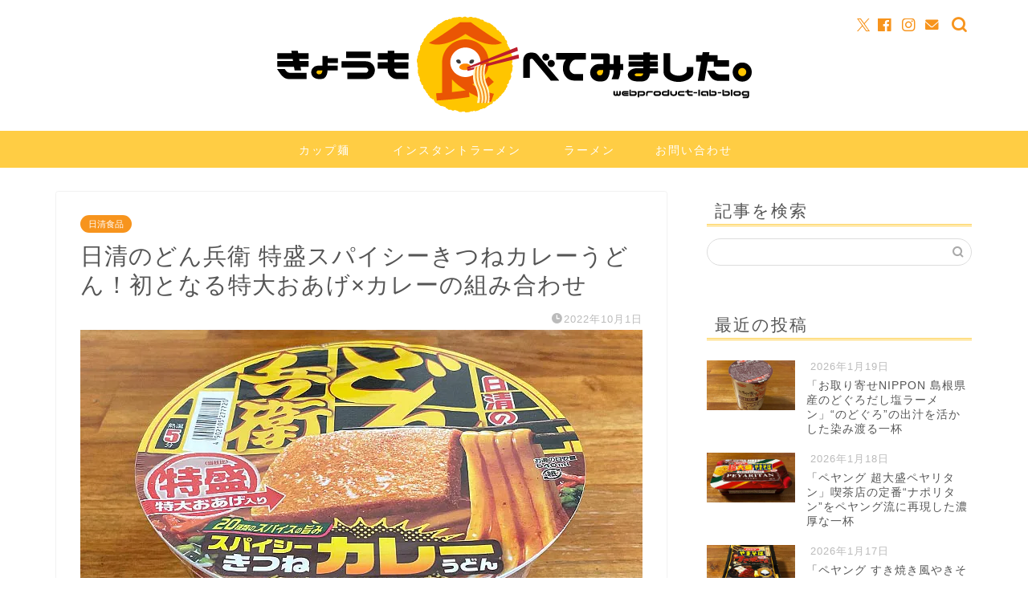

--- FILE ---
content_type: text/html; charset=utf-8
request_url: https://www.google.com/recaptcha/api2/aframe
body_size: 183
content:
<!DOCTYPE HTML><html><head><meta http-equiv="content-type" content="text/html; charset=UTF-8"></head><body><script nonce="Zy7wCMmx-AOSo-fyMYLMRg">/** Anti-fraud and anti-abuse applications only. See google.com/recaptcha */ try{var clients={'sodar':'https://pagead2.googlesyndication.com/pagead/sodar?'};window.addEventListener("message",function(a){try{if(a.source===window.parent){var b=JSON.parse(a.data);var c=clients[b['id']];if(c){var d=document.createElement('img');d.src=c+b['params']+'&rc='+(localStorage.getItem("rc::a")?sessionStorage.getItem("rc::b"):"");window.document.body.appendChild(d);sessionStorage.setItem("rc::e",parseInt(sessionStorage.getItem("rc::e")||0)+1);localStorage.setItem("rc::h",'1768842182196');}}}catch(b){}});window.parent.postMessage("_grecaptcha_ready", "*");}catch(b){}</script></body></html>